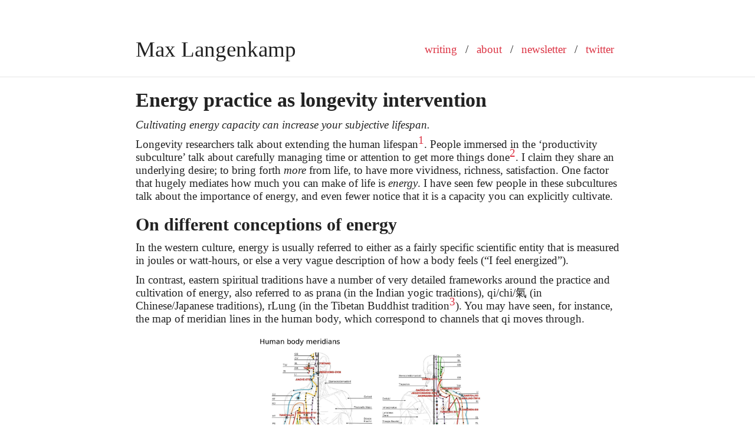

--- FILE ---
content_type: text/html; charset=utf-8
request_url: https://maxlangenkamp.me/posts/energy_longevity/
body_size: 4062
content:
<!DOCTYPE html>
<html lang=""><head>
    <meta charset="utf-8">
    <meta name="viewport" content="width=device-width, initial-scale=1, shrink-to-fit=no">

    <title></title>
    <meta name="description" content="Max&#39;s personal website">
    <meta name="author" content='Max Langenkamp'>

    <link href="https://fonts.googleapis.com/css2?family=Inconsolata:wght@400;700&display=swap" rel="stylesheet">
    <link rel="stylesheet" href="https://cdnjs.cloudflare.com/ajax/libs/bootstrap/4.6.2/css/bootstrap.min.css" integrity="sha512-rt/SrQ4UNIaGfDyEXZtNcyWvQeOq0QLygHluFQcSjaGB04IxWhal71tKuzP6K8eYXYB6vJV4pHkXcmFGGQ1/0w==" crossorigin="anonymous" referrerpolicy="no-referrer" />
    <link rel="stylesheet" href="https://cdnjs.cloudflare.com/ajax/libs/font-awesome/6.4.0/css/all.min.css" integrity="sha512-iecdLmaskl7CVkqkXNQ/ZH/XLlvWZOJyj7Yy7tcenmpD1ypASozpmT/E0iPtmFIB46ZmdtAc9eNBvH0H/ZpiBw==" crossorigin="anonymous" referrerpolicy="no-referrer" />
    <link rel="stylesheet" href="https://cdnjs.cloudflare.com/ajax/libs/academicons/1.9.3/css/academicons.min.css" integrity="sha512-vaoopdl+FJahyY2ddhsbDj8yDiRuyUYH/vIjF3z+cBg0sKc07NAQmUYli8volCGlW9OwlQyjVsr7Lh6qAManlw==" crossorigin="anonymous" referrerpolicy="no-referrer" />
    <link rel="stylesheet" href="/sass/researcher.min.css">
    <link rel="icon" type="image/ico" href="https://yichabod.github.io/favicon.ico">
    </head>

    <body><div class="container mt-5">
    <nav class="navbar navbar-expand-sm flex-column flex-sm-row text-nowrap p-0">
        <a class="navbar-brand mx-0 mr-sm-auto" href="https://yichabod.github.io/" title="Max Langenkamp">
          
          Max Langenkamp
        </a>
        <div class="navbar-nav flex-row flex-wrap justify-content-center">
            
                
                
                    <a class="nav-item nav-link" href="/writing" title="writing">
                        writing
                    </a>
                    
                        <span class="nav-item navbar-text mx-1">/</span>
                    
                
                    <a class="nav-item nav-link" href="/projects" title="about">
                        about
                    </a>
                    
                        <span class="nav-item navbar-text mx-1">/</span>
                    
                
                    <a class="nav-item nav-link" href="https://maxlangenkamp.substack.com/" title="newsletter">
                        newsletter
                    </a>
                    
                        <span class="nav-item navbar-text mx-1">/</span>
                    
                
                    <a class="nav-item nav-link" href="https://twitter.com/mslkmp" title="twitter">
                        twitter
                    </a>
                    
                
            
        </div>
    </nav>
</div>
<hr>
<div id="content">
<div class="container">
    <h1 id="energy-practice-as-longevity-intervention">Energy practice as longevity intervention</h1>
<p><em>Cultivating energy capacity can increase your subjective lifespan.</em></p>
<p>Longevity researchers talk about extending the human lifespan<sup id="fnref:1"><a href="#fn:1" class="footnote-ref" role="doc-noteref">1</a></sup>. People immersed in the ‘productivity subculture’ talk about carefully managing time or attention to get more things done<sup id="fnref:2"><a href="#fn:2" class="footnote-ref" role="doc-noteref">2</a></sup>. I claim they share an underlying desire; to bring forth <em>more</em> from life, to have more vividness, richness, satisfaction. One factor that hugely mediates how much you can make of life is <em>energy</em>. I have seen few people in these subcultures talk about the importance of energy, and even fewer notice that it is a capacity you can explicitly cultivate.</p>
<h2 id="on-different-conceptions-of-energy">On different conceptions of energy</h2>
<p>In the western culture, energy is usually referred to either as a fairly specific scientific entity that is measured in joules or watt-hours, or else a very vague description of how a body feels (“I feel energized”).</p>
<p>In contrast, eastern spiritual traditions have a number of very detailed frameworks around the practice and cultivation of energy, also referred to as prana (in the Indian yogic traditions), qi/chi/氣 (in Chinese/Japanese traditions), rLung (in the Tibetan Buddhist tradition<sup id="fnref:3"><a href="#fn:3" class="footnote-ref" role="doc-noteref">3</a></sup>). You may have seen, for instance, the map of meridian lines in the human body, which correspond to channels that qi moves through.</p>
<!-- ![alt_text](/Chinese_meridians.JPG "Energy meridians" ) -->
<img src="/Chinese_meridians.JPG" alt="Energy meridians" width="50%">
<p><a href="https://en.wikipedia.org/wiki/Meridian_%28Chinese_medicine%29">Source</a></p>
<h2 id="taking-an-empirical-approach">Taking an empirical approach</h2>
<p>There’s a part of me — you might call him the scientific materialist — that wants to dismiss all this as ‘woo’. <em>These people talking about energy sound crazy. Where are the RCTs?</em> I appreciate that part, but I also note that by not trying any of these practices myself, I’d be a bad empiricist. I’m now pretty convinced that a large chunk of energy traditions/ practices is the product of rigorous empirical testing, and that our western scientific conception of the human body is mostly compatible with these claims.</p>
<p>In hindsight I am incredibly glad that I didn’t let this part of me prevent me from trying different practices out. They’ve had a pretty large impact on my quality of life.</p>
<h2 id="you-can-cultivate-energy-capacity">You can cultivate energy capacity</h2>
<p>We know that exercising, eating well, and sleeping enough are important for energy levels. Getting these factors right are fantastic, and should probably be the first thing to attune to. There are also many practices in the various traditions that are explicitly for cultivating energy capacity.</p>
<p>I am very much a beginner when it comes to various energy practices. Still, there are three broad systems of techniques I’ve been shown and which I believe can actually expand energy capacity. They are Qigong (Daoist / Confucian), Pranayama (Yogic / Indian), and Tsa-lung (Tibetan Buddhist).</p>
<p>All of these practices would benefit greatly from finding a teacher who can instruct you. Tsa-lung, for instance, is typically only taught from teacher to student orally. It may seem strange that practices involving only breath and no fierce physical movements can be dangerous, but having been damaged by practices before, I want to urge newcomers to be careful in their practice<sup id="fnref:4"><a href="#fn:4" class="footnote-ref" role="doc-noteref">4</a></sup>.</p>
<p>My personal experience has been that it’s possible to learn Qigong from a text. I’m much less sure about the other practices.</p>
<p>Some resources I like related to energy cultivation:</p>
<ul>
<li><a href="https://www.amazon.com/Way-Energy-Mastering-Internal-Strength/dp/0671736450">The Way of Energy</a>
<ul>
<li>Book on Qigong. I’m not convinced of the reasoning behind the exercises but the exercises themselves and the overall advice is incredible</li>
</ul>
</li>
<li><a href="https://autotranslucence.com/2023/02/14/a-pragmatic-users-guide-to-uh-chi/">A pragmatic user’s guide to, uh, chi</a>
<ul>
<li>Blog post on experience with different practices</li>
</ul>
</li>
<li><a href="https://docs.google.com/document/d/1WS93CeB2iK0teZq_IQXpghdv9gpe-xZIhzgB8tguvHU/edit">Naturalizing Energy Practice</a>
<ul>
<li>A short page describing a naturalistic model of what energy practice is</li>
</ul>
</li>
<li><a href="https://www.youtube.com/watch?v=vcp6J1T60qc">Chi Explained Without Magic</a></li>
<li>“Energizing Pranayama” can be a search term to look into the yogic breathwork tradition</li>
<li>There are also a <a href="https://tasshin.com/blog/exploring-sexuality-as-a-spiritual-practice/">number of resources</a> <a href="https://www.amazon.com/Lover-Within-Opening-Energy-Practice/dp/1581770170">incorporating energetic practices</a> within romance and sex.</li>
</ul>
<p>I gently welcome you to do the same and discover the wonders of energy practice. You may not end up living many more years, but I would be willing to bet<sup id="fnref:5"><a href="#fn:5" class="footnote-ref" role="doc-noteref">5</a></sup> that it extends your life in a meaningful way.</p>
<p>Big thanks to Ari Nielsen for generously sharing his thoughts on energy practice.</p>
<h2 id="notes">Notes</h2>
<div class="footnotes" role="doc-endnotes">
<hr>
<ol>
<li id="fn:1">
<p>Canonical argument is the <a href="https://nickbostrom.com/fable/dragon">Fable of the Dragon Tyrant</a>.&#160;<a href="#fnref:1" class="footnote-backref" role="doc-backlink">&#x21a9;&#xfe0e;</a></p>
</li>
<li id="fn:2">
<p>Keystones within this subculture are Tim Ferriss, Cal Newport, David Allen (of GTD fame).&#160;<a href="#fnref:2" class="footnote-backref" role="doc-backlink">&#x21a9;&#xfe0e;</a></p>
</li>
<li id="fn:3">
<p>The mapping isn’t perfect. See more <a href="https://en.wikipedia.org/wiki/Lung_(Tibetan_Buddhism)">here</a>.&#160;<a href="#fnref:3" class="footnote-backref" role="doc-backlink">&#x21a9;&#xfe0e;</a></p>
</li>
<li id="fn:4">
<p>In particular, it was Wim Hof&rsquo;s breathing technique (which closely resembles certain Kundalini practices) that caused some lasting body tension / pain. Damage from energy techniques is so common in China techniques that they have a <a href="https://en.wikipedia.org/wiki/Zou_huo_ru_mo">saying for it</a>.&#160;<a href="#fnref:4" class="footnote-backref" role="doc-backlink">&#x21a9;&#xfe0e;</a></p>
</li>
<li id="fn:5">
<p>I would be willing to bet you $20 dollars that after following the instructions in <em>The Way of Energy</em> for a good-faith 30-minute practice per day for 60 days that you would begin to feel notable changes in your energy capacity and sens&#160;<a href="#fnref:5" class="footnote-backref" role="doc-backlink">&#x21a9;&#xfe0e;</a></p>
</li>
</ol>
</div>

</div>

        </div><div id="footer" class="mb-5">
    <hr>
    
    <div class="container text-center">
        
            <a href="https://twitter.com/mslkmp" class="fab fa-twitter fa-1x" title="Twitter"></a>
        
            <a href="https://www.linkedin.com/in/max-langenkamp-2aa6b435/" class="fab fa-linkedin fa-1x" title="LinkedIn"></a>
        
            <a href="mailto:maxlangenkamp@me.com" class="fas fa-envelope fa-1x" title="E-mail"></a>
        
    </div>
    
    
        <div class="container text-center">
            <a href="https://github.com/ojroques/hugo-researcher" title="By Max Langenkamp" ><small>By Max Langenkamp</small></a>
        </div>
    
</div>

    </body>
</html>


--- FILE ---
content_type: text/css; charset=utf-8
request_url: https://cdnjs.cloudflare.com/ajax/libs/academicons/1.9.3/css/academicons.min.css
body_size: 643
content:
 @font-face {font-family: 'Academicons';font-style: normal;font-weight: 400;font-display: block;src:url('../fonts/academicons.eot');src:url('../fonts/academicons.eot') format('embedded-opentype'), url('../fonts/academicons.ttf') format('truetype'), url('../fonts/academicons.woff') format('woff'), url('../fonts/academicons.svg') format('svg');}.ai {font-family: 'Academicons';font-weight: 400;-moz-osx-font-smoothing: grayscale;-webkit-font-smoothing: antialiased;display: inline-block;font-style: normal;font-variant: normal;text-rendering: auto;line-height: 1;}.ai-academia:before {content: "\e9af";}.ai-academia-square:before {content: "\e93d";}.ai-acclaim:before {content: "\e92e";}.ai-acclaim-square:before {content: "\e93a";}.ai-acm:before {content: "\e93c";}.ai-acm-square:before {content: "\e95d";}.ai-acmdl:before {content: "\e96a";}.ai-acmdl-square:before {content: "\e9d3";}.ai-ads:before {content: "\e9cb";}.ai-ads-square:before {content: "\e94a";}.ai-africarxiv:before {content: "\e91b";}.ai-africarxiv-square:before {content: "\e90b";}.ai-archive:before {content: "\e955";}.ai-archive-square:before {content: "\e956";}.ai-arxiv:before {content: "\e974";}.ai-arxiv-square:before {content: "\e9a6";}.ai-biorxiv:before {content: "\e9a2";}.ai-biorxiv-square:before {content: "\e98b";}.ai-ceur:before {content: "\e96d";}.ai-ceur-square:before {content: "\e92f";}.ai-ciencia-vitae:before {content: "\e912";}.ai-ciencia-vitae-square:before {content: "\e913";}.ai-clarivate:before {content: "\e924";}.ai-clarivate-square:before {content: "\e925";}.ai-closed-access:before {content: "\e942";}.ai-closed-access-square:before {content: "\e943";}.ai-conversation:before {content: "\e94c";}.ai-conversation-square:before {content: "\e915";}.ai-coursera:before {content: "\e95f";}.ai-coursera-square:before {content: "\e97f";}.ai-crossref:before {content: "\e918";}.ai-crossref-square:before {content: "\e919";}.ai-cv:before {content: "\e9a5";}.ai-cv-square:before {content: "\e90a";}.ai-datacite:before {content: "\e91c";}.ai-datacite-square:before {content: "\e91d";}.ai-dataverse:before {content: "\e9f7";}.ai-dataverse-square:before {content: "\e9e4";}.ai-dblp:before {content: "\e94f";}.ai-dblp-square:before {content: "\e93f";}.ai-depsy:before {content: "\e97a";}.ai-depsy-square:before {content: "\e94b";}.ai-doi:before {content: "\e97e";}.ai-doi-square:before {content: "\e98f";}.ai-dryad:before {content: "\e97c";}.ai-dryad-square:before {content: "\e98c";}.ai-elsevier:before {content: "\e961";}.ai-elsevier-square:before {content: "\e910";}.ai-figshare:before {content: "\e981";}.ai-figshare-square:before {content: "\e9e7";}.ai-google-scholar:before {content: "\e9d4";}.ai-google-scholar-square:before {content: "\e9f9";}.ai-hal:before {content: "\e92c";}.ai-hal-square:before {content: "\e92d";}.ai-hypothesis:before {content: "\e95a";}.ai-hypothesis-square:before {content: "\e95b";}.ai-ideas-repec:before {content: "\e9ed";}.ai-ideas-repec-square:before {content: "\e9f8";}.ai-ieee:before {content: "\e929";}.ai-ieee-square:before {content: "\e9b9";}.ai-impactstory:before {content: "\e9cf";}.ai-impactstory-square:before {content: "\e9aa";}.ai-inaturalist:before {content: "\e900";}.ai-inaturalist-square:before {content: "\e901";}.ai-inpn:before {content: "\e902";}.ai-inpn-square:before {content: "\e903";}.ai-inspire:before {content: "\e9e9";}.ai-inspire-square:before {content: "\e9fe";}.ai-isidore:before {content: "\e936";}.ai-isidore-square:before {content: "\e954";}.ai-jstor:before {content: "\e938";}.ai-jstor-square:before {content: "\e944";}.ai-lattes:before {content: "\e9b3";}.ai-lattes-square:before {content: "\e99c";}.ai-mathoverflow:before {content: "\e9f6";}.ai-mathoverflow-square:before {content: "\e97b";}.ai-mendeley:before {content: "\e9f0";}.ai-mendeley-square:before {content: "\e9f3";}.ai-moodle:before {content: "\e907";}.ai-moodle-square:before {content: "\e908";}.ai-mtmt:before {content: "\e950";}.ai-mtmt-square:before {content: "\e951";}.ai-nakala:before {content: "\e940";}.ai-nakala-square:before {content: "\e941";}.ai-obp:before {content: "\e92a";}.ai-obp-square:before {content: "\e92b";}.ai-open-access:before {content: "\e939";}.ai-open-access-square:before {content: "\e9f4";}.ai-open-data:before {content: "\e966";}.ai-open-data-square:before {content: "\e967";}.ai-open-materials:before {content: "\e968";}.ai-open-materials-square:before {content: "\e969";}.ai-openedition:before {content: "\e946";}.ai-openedition-square:before {content: "\e947";}.ai-orcid:before {content: "\e9d9";}.ai-orcid-square:before {content: "\e9c3";}.ai-osf:before {content: "\e9ef";}.ai-osf-square:before {content: "\e931";}.ai-overleaf:before {content: "\e914";}.ai-overleaf-square:before {content: "\e98d";}.ai-philpapers:before {content: "\e98a";}.ai-philpapers-square:before {content: "\e96f";}.ai-piazza:before {content: "\e99a";}.ai-piazza-square:before {content: "\e90c";}.ai-preregistered:before {content: "\e906";}.ai-preregistered-square:before {content: "\e96b";}.ai-protocols:before {content: "\e952";}.ai-protocols-square:before {content: "\e953";}.ai-psyarxiv:before {content: "\e90e";}.ai-psyarxiv-square:before {content: "\e90f";}.ai-publons:before {content: "\e937";}.ai-publons-square:before {content: "\e94e";}.ai-pubmed:before {content: "\e99f";}.ai-pubmed-square:before {content: "\e97d";}.ai-pubpeer:before {content: "\e922";}.ai-pubpeer-square:before {content: "\e923";}.ai-researcherid:before {content: "\e91a";}.ai-researcherid-square:before {content: "\e95c";}.ai-researchgate:before {content: "\e95e";}.ai-researchgate-square:before {content: "\e99e";}.ai-ror:before {content: "\e948";}.ai-ror-square:before {content: "\e949";}.ai-sci-hub:before {content: "\e959";}.ai-sci-hub-square:before {content: "\e905";}.ai-scirate:before {content: "\e98e";}.ai-scirate-square:before {content: "\e99d";}.ai-scopus:before {content: "\e91e";}.ai-scopus-square:before {content: "\e91f";}.ai-semantic-scholar:before {content: "\e96e";}.ai-semantic-scholar-square:before {content: "\e96c";}.ai-springer:before {content: "\e928";}.ai-springer-square:before {content: "\e99b";}.ai-ssrn:before {content: "\e916";}.ai-ssrn-square:before {content: "\e917";}.ai-stackoverflow:before {content: "\e920";}.ai-stackoverflow-square:before {content: "\e921";}.ai-zenodo:before {content: "\e911";}.ai-zotero:before {content: "\e962";}.ai-zotero-square:before {content: "\e932";}.ai-lg {font-size: 1.33333em;line-height: 0.75em;vertical-align: -.0667em;}.ai-xs {font-size: .75em;}.ai-sm {font-size: .875em;}.ai-1x {font-size: 1em;}.ai-2x {font-size: 2em;}.ai-3x {font-size: 3em;}.ai-4x {font-size: 4em;}.ai-5x {font-size: 5em;}.ai-6x {font-size: 6em;}.ai-7x {font-size: 7em;}.ai-8x {font-size: 8em;}.ai-9x {font-size: 9em;}.ai-10x {font-size: 10em;}.ai-fw {text-align: center;width: 1.25em;}.ai-ul {list-style-type: none;margin-left: 2.5em;padding-left: 0;}.ai-ul > li {position: relative;}.ai-li {left: -2em;position: absolute;text-align: center;width: 2em;line-height: inherit;}.ai-border {border: solid 0.08em #eee;border-radius: .1em;padding: .2em .25em .15em;}.ai-pull-left {float: left;}.ai-pull-right {float: right;}.ai.ai-pull-left {margin-right: .3em;}.ai.ai-pull-right {margin-right: .3em;}.ai-stack {display: inline-block;height: 2em;line-height: 2em;position: relative;vertical-align: middle;width: 2.5em;}.ai-stack-1x, .ai-stack-2x {left: 0;position: absolute;text-align: center;width: 100%;}.ai-stack-1x {line-height: inherit;}.ai-stack-2x {font-size: 2em;}.ai-inverse {color: #fff;}


--- FILE ---
content_type: text/css; charset=utf-8
request_url: https://maxlangenkamp.me/sass/researcher.min.css
body_size: 308
content:
#content a,.nav-link{color:#dc3545;text-decoration:none}#content a *,.nav-link *{color:#dc3545}#content a:hover,.nav-link:hover{color:#dc3545;text-decoration:underline}#footer a,.navbar-brand{color:#222;text-decoration:none}#footer a *,.navbar-brand *{color:#222}#footer a:hover,.navbar-brand:hover{color:#222;text-decoration:underline}#content table td,#content table th{border:1px solid #ccc;padding:6px 12px;text-align:left}*{color:#222;font-family:Baskerville;font-size:14pt;line-height:1.2}.container{max-width:850px}.navbar-brand{font-size:2rem}#content p{margin-bottom:.6rem}#content h1,#content h2,#content h3,#content h4,#content h5,#content h6{font-size:medium;font-weight:700;margin:1rem 0 .6rem}#content h1{font-size:1.8rem}#content h2{font-size:1.6rem}#content h3{font-size:1.4rem}#content h4{font-size:1.2rem}#content img{display:block;margin:1rem auto;max-width:100%}#content .avatar>img{border-radius:50%;float:right;margin:-8px 0 0 16px;height:90px;width:90px}#content ol{counter-reset:list;list-style:none;padding-left:2rem}#content ol>li{display:table-row}#content ol>li:before{content:"[" counter(list,decimal)"] ";counter-increment:list;display:table-cell;text-align:right;padding-right:.5em}#content .container>ol,#content .footnotes>ol{padding-left:0}#content ul{list-style:inside;padding-left:2rem}#content ul>li{list-style-position:outside;margin-left:1em}#content .container>ul,#content .footnotes>ul{padding-left:0}#content table{margin:1rem auto;width:100%}#content table th{font-weight:700}#content table tr:nth-child(2n){background-color:#f8f8f8}#content blockquote{border-left:4px solid;font-style:italic;margin:1rem 0;padding:8px}#content code{color:#222;background-color:#f8f8f8;border:1px solid #ccc;border-radius:10%;padding:0 4px}#content pre code{all:unset}#content .highlight{margin:1rem auto}#content .highlight>pre{padding:8px}